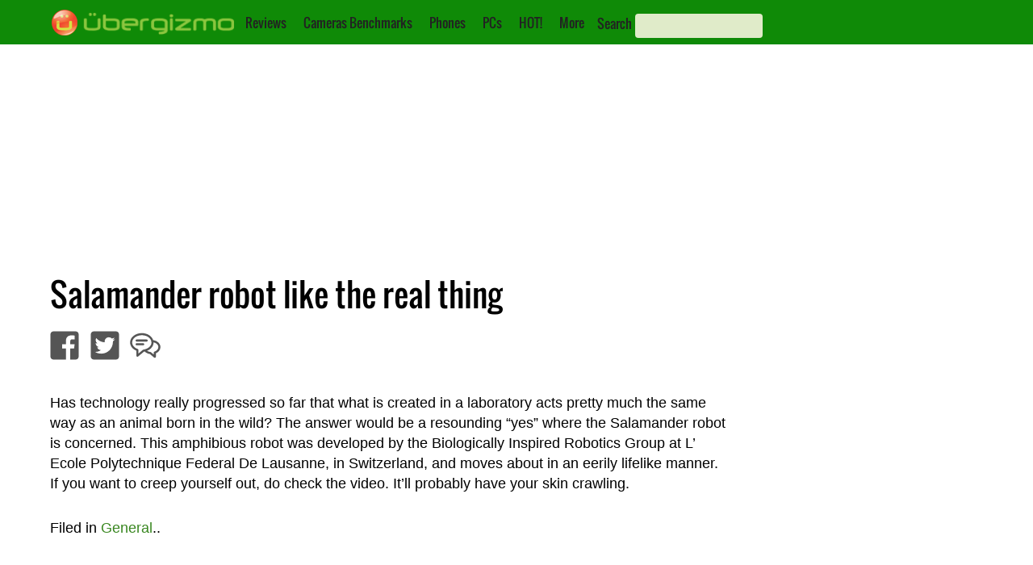

--- FILE ---
content_type: text/html; charset=utf-8
request_url: https://www.google.com/recaptcha/api2/aframe
body_size: 265
content:
<!DOCTYPE HTML><html><head><meta http-equiv="content-type" content="text/html; charset=UTF-8"></head><body><script nonce="ZIcslQG97ueFigbNkN2o8g">/** Anti-fraud and anti-abuse applications only. See google.com/recaptcha */ try{var clients={'sodar':'https://pagead2.googlesyndication.com/pagead/sodar?'};window.addEventListener("message",function(a){try{if(a.source===window.parent){var b=JSON.parse(a.data);var c=clients[b['id']];if(c){var d=document.createElement('img');d.src=c+b['params']+'&rc='+(localStorage.getItem("rc::a")?sessionStorage.getItem("rc::b"):"");window.document.body.appendChild(d);sessionStorage.setItem("rc::e",parseInt(sessionStorage.getItem("rc::e")||0)+1);localStorage.setItem("rc::h",'1769371609169');}}}catch(b){}});window.parent.postMessage("_grecaptcha_ready", "*");}catch(b){}</script></body></html>